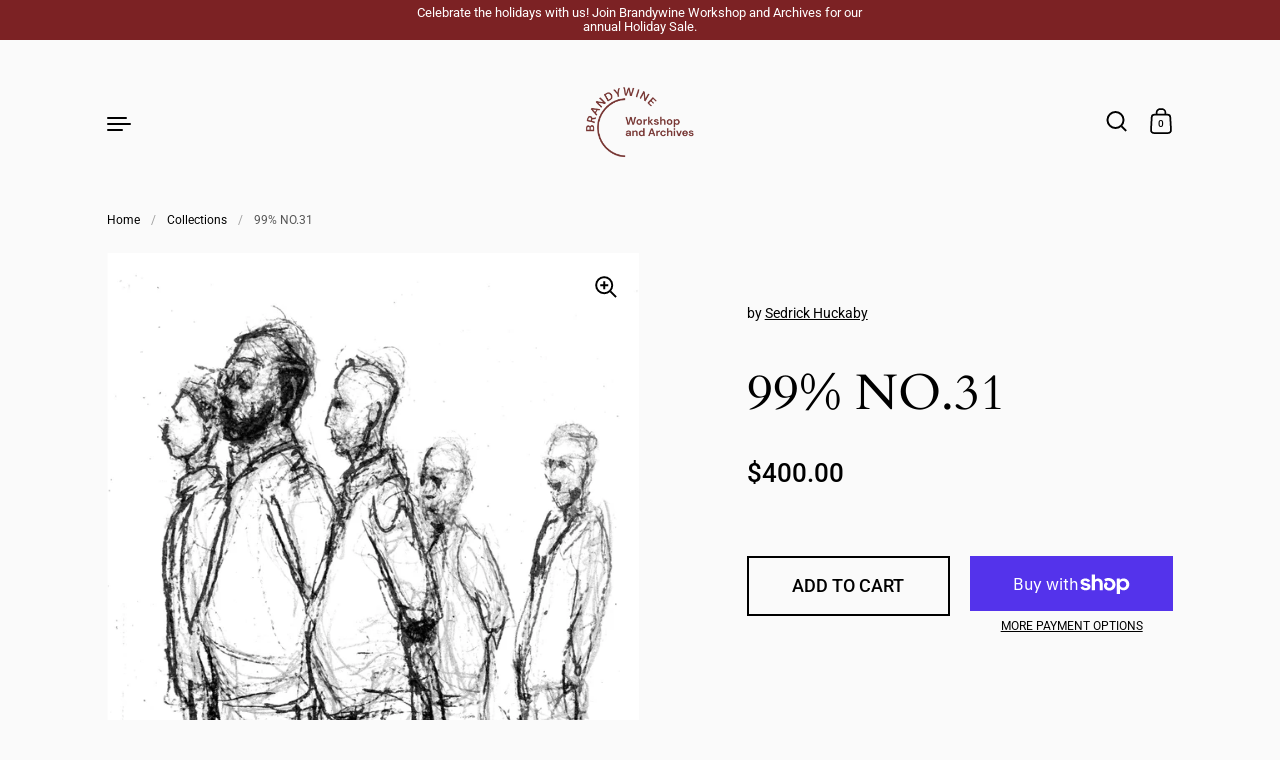

--- FILE ---
content_type: text/css
request_url: https://brandywine.art/cdn/shop/t/42/assets/component-product-item.css?v=149504945480407952201762984440
body_size: 1037
content:
@media screen and (min-width: 1365px){.product-item__title,.product-item__price,.product-item__variants{font-size:calc(18px / 18 * var(--base-body-size) + 0px);line-height:1.4}}@media screen and (min-width: 1023px) and (max-width: 1365px){.product-item__title,.product-item__price,.product-item__variants{font-size:calc(18px / 18 * var(--base-body-size) + 0px);line-height:1.4}}@media screen and (min-width: 599px) and (max-width: 1023px){.product-item__title,.product-item__price,.product-item__variants{font-size:calc(18px / 18 * var(--base-body-size) + 0px);line-height:1.4}}@media screen and (max-width: 599px){.product-item__title,.product-item__price,.product-item__variants{font-size:calc(16px / 18 * var(--base-body-size) + 0px);line-height:1.4}}.product-item{position:relative}.collection--asymmetrical .product-item{margin-bottom:var(--product-item-margin-asymmetrical)}.collection--regular .product-item{margin-bottom:var(--product-item-margin-regular)}.product-item__title,.product-item__price,.product-item__variants{overflow:hidden;display:block;font-family:var(--font-stack-body);font-weight:var(--font-weight-body);font-style:var(--font-style-body)}.product-item__title{margin-top:25px;margin-bottom:5px;font-weight:var(--font-weight-body-bold);line-height:1.5}.product-item__title span{background-image:linear-gradient(to right,var(--color-accent),var(--color-accent));background-size:0% 1px;background-repeat:no-repeat;display:inline;padding-bottom:3px;transition:all .15s linear}html[dir=rtl] .product-item__title span{background-position:right calc(1em + 5px)}html[dir=ltr] .product-item__title span{background-position:left calc(1em + 5px)}@media screen and (min-width: 1024px){.no-touchevents a:hover .product-item__title span,a:focus .product-item__title span{background-size:100% 1px;color:var(--color-accent)}}a.selected .product-item__title span{background-size:100% 1px;color:var(--color-accent)}a:focus .product-item__title span{color:var(--color-text)}.product-item__price>span:not(.unit-price){color:var(--color-sales-price);font-weight:var(--font-weight-body-bold);display:inline-block;margin-inline-end:15px}.product-item__price del{color:rgba(var(--color-text-rgb),.66)}.product-item__price .unit-price{margin-top:.5em;display:block;color:rgba(var(--color-text-rgb),.66)}.product-item>a{display:block}.product-item__feature{position:absolute;top:-3vh;font-size:16px;line-height:1}html[dir=rtl] .product-item__feature{right:0}html[dir=ltr] .product-item__feature{left:0}.product-item__feature .svg{width:20px;height:20px;position:relative;top:5px;margin-inline-end:10px}.product-item--zoom .product-item__image figure{transition:transform .3s cubic-bezier(0,.6,1,1),opacity .4s linear}.no-touchevents .product-item--zoom a:hover .product-item__image figure,.product-item--zoom a.focus .product-item__image figure{transform:scale(1.1);transition:transform .8s cubic-bezier(0,.6,1,1),opacity .4s linear}.product-item--move .product-item__image{transition:transform .2s cubic-bezier(0,.6,1,1)}.product-item--move .product-item__image figure{transition:opacity .4s linear}.no-touchevents .product-item--move a:hover .product-item__image,.product-item--move a.focus .product-item__image{transform:translateY(-10px)}.product-item__image{transition:all .15s linear;position:relative;overflow:hidden}.product-item__image>div{position:absolute;top:0;left:0;width:100%;height:100%;z-index:9;display:block!important;transform:translate(-20px);clip-path:polygon(0 0,0 0,0 100%,0% 100%);-webkit-clip-path:polygon(0 0,0 0,0 100%,0% 100%)}.product-item__image>div.active{animation:lazyanimation .5s linear forwards}.product-item__image>div figure{padding:0!important;height:100%!important}.product-item__image>div figure:after{background:none}.no-touchevents .product-item a:hover .product-item__title span,.product-item a.focus .product-item__title span{color:var(--color-accent)}.css-slider.dragging .product-item a .product-item__image figure{transform:none!important}.css-slider.dragging .product-item a .product-item__title span{color:var(--color-text)!important}.product-item__variants{margin-inline-start:-2px;overflow:visible}.product-item__variant{display:inline-block;margin-top:20px;padding:4px;cursor:pointer}.product-item__variant span{display:block;width:14px;height:14px;border-radius:100%;border:1px solid transparent;transition:all .2s linear;background-size:15px;background-repeat:no-repeat;background-position:center}.product-item__variant span[style*=white],.product-item__variant span[style*=blanc]{border:1px solid rgba(var(--color-text-rgb),.12)}.product-item__variant.active{pointer-events:none}.product-item__variant.active span{transform:scale(1.2)}.no-touchevents .product-item__variant:hover span{transform:scale(1.1)}.product-item.null{pointer-events:none}@media screen and (min-width: 1024px){.product-item.null .quick-add-to-cart{transform:translateY(0);opacity:1}}.no-touchevents .product-item__link:hover .product-item__image--show-secondary figure:first-child{opacity:0}.product-item__image figure:last-of-type:not(:first-child){position:absolute;top:0;left:0;width:100%;height:100%;opacity:0}.no-touchevents .product-item__link:hover .product-item__image figure:last-of-type:not(:first-child){opacity:1}.product-item__image figure:last-of-type:not(:first-child) img{animation:none!important;transform:none!important;clip-path:none!important;-webkit-clip-path:none!important;opacity:0}.product-item__image figure:last-of-type:not(:first-child) img.lazyloaded{opacity:1}.product-badge{text-transform:uppercase;position:absolute;top:-1.5em;display:flex;align-items:center}.product-badge.badge{top:-2.25em;text-transform:none;width:100%}.product-badge.badge .product-badge__icon{margin-inline-end:7px;position:relative;top:-1px;flex-shrink:0;width:20px;height:20px;width:clamp(20px,1.8em,24px);height:clamp(20px,1.8em,24px)}.product-badge.badge .product-badge__icon img{width:100%;height:100%}.product-badge.badge .product-badge__title{width:100%;white-space:nowrap;overflow:hidden;text-overflow:ellipsis}.product-badge.sold{color:rgba(var(--color-text-rgb),.66);font-weight:var(--font-weight-body-bold)}.product-item__reviews{display:flex;align-items:center;margin-top:15px}.product-item__reviews .rating-icon{display:inline-block!important;transform:scale(.8);margin-inline-end:.25em;position:relative;top:0;width:1.3em;height:1.3em}html[dir=rtl] .product-item__reviews .rating-icon{right:-3px}html[dir=ltr] .product-item__reviews .rating-icon{left:-3px}.product-item__reviews .rating-icon path{fill:var(--color-text)}.product-item__reviews .stamped-product-reviews-badge{margin-top:-6px}.product-item__reviews .stamped-badge-caption{font-size:14px;padding-left:5px}@media screen and (max-width: 599px){.product-item__reviews .stamped-badge-caption{display:none}}.product-item__reviews .yotpo a,.product-item__reviews .yotpo a:hover{color:var(--color-text)!important;margin-left:8px}.product-item__reviews .yotpo .standalone-bottomline.star-clickable,.product-item__reviews .yotpo .standalone-bottomline .star-clickable{pointer-events:none}.product-item__reviews .yotpo .yotpo-bottomline .yotpo-icon-star,.product-item__reviews .yotpo .yotpo-bottomline .yotpo-icon-half-star,.product-item__reviews .yotpo .yotpo-bottomline .yotpo-icon-empty-star{color:var(--color-text)}.product-item__reviews .alireviews-review-star-rating *{cursor:default!important}.star-rating{font-size:0;width:100%;height:1rem;display:grid;grid-template-columns:max-content auto;align-items:center;gap:.625rem}.star-rating__stars{background-repeat:repeat-x;font-size:0;display:inline-block;text-align:left}html[dir=rtl] .star-rating__stars{transform:scaleX(-1)}.star-rating__stars-active{display:inline-block;font-size:0;height:.875rem;background-repeat:repeat-x}html[dir=rtl] .star-rating__caption{text-align:right}html[dir=ltr] .star-rating__caption{text-align:left}.quick-add-to-cart{position:absolute;bottom:0;width:100%;z-index:99}html[dir=rtl] .quick-add-to-cart{left:0}html[dir=ltr] .quick-add-to-cart{right:0}@media screen and (min-width: 1024px){.quick-add-to-cart{transform:translateY(100%);opacity:0;transition:transform .2s ease-in-out,opacity .2s ease-in-out}.no-touchevents .product-item__link:hover .quick-add-to-cart{transform:translateY(0);opacity:1}}.quick-add-to-cart .button{height:50px;padding-left:15px;padding-right:15px}.quick-add-to-cart .button.working{opacity:.36;pointer-events:none}@media screen and (max-width: 1023px){.quick-add-to-cart{width:45px}.quick-add-to-cart .button{width:45px;height:45px;display:flex;align-items:center;justify-content:center}.quick-add-to-cart .button svg{width:24px;height:24px}}
/*# sourceMappingURL=/cdn/shop/t/42/assets/component-product-item.css.map?v=149504945480407952201762984440 */


--- FILE ---
content_type: text/css
request_url: https://brandywine.art/cdn/shop/t/42/assets/component-product-slider.css?v=155035305941688799481762984440
body_size: 317
content:
.product-gallery{position:relative;z-index:99}.product-gallery__container{position:relative;overflow:hidden}.product-gallery__items{position:relative;display:flex;flex-wrap:nowrap;overflow:visible}.product-gallery__items.disable-snapping{scroll-behavior:unset!important;scroll-snap-type:none!important}.product-gallery__item{flex-shrink:0;overflow:hidden;display:flex;align-items:flex-start}.product-gallery__item:focus{outline:none!important}.product-gallery.js-enabled{position:relative}.product-gallery.js-enabled .product-gallery__viewport{overflow:hidden;transition:height .4s linear}.product-gallery.js-enabled .product-gallery__viewport.no-transition{transition:none}.product-gallery.js-enabled .product-gallery__container{cursor:grab;-webkit-clip-path:polygon(1px 0,calc(100% - 1px) 0,calc(100% - 1px) 100%,1px 100%);clip-path:polygon(1px 0,calc(100% - 1px) 0,calc(100% - 1px) 100%,1px 100%)}.product-gallery.js-enabled .product-gallery__container.mouse-down{cursor:grabbing}.product-gallery.js-enabled .product-gallery__container.pointer-events-off *,.product-gallery.js-enabled .product-gallery__container.force-no-drag{pointer-events:none}.product-gallery.js-enabled .product-gallery__container.force-no-drag .product-gallery__item.active{pointer-events:all}.product-gallery.js-enabled .product-gallery__items{transition:transform .49s cubic-bezier(.42,0,.1,.89)}.product-gallery.js-enabled .product-gallery__items.no-transitions,.product-gallery.js-enabled .product-gallery__items.no-transitions .product-gallery__item .lazy-image{transition:none!important}.product-gallery.js-enabled .product-gallery__item{position:relative}.product-gallery.js-enabled .product-gallery__item:after{content:"";position:absolute;top:0;left:0;width:100%;height:100%;background:#0000000a;opacity:1;transition:all .49s cubic-bezier(.42,0,.1,.89);pointer-events:none}.product-gallery.js-enabled .product-gallery__item .lazy-image{transition:all .49s cubic-bezier(.42,0,.1,.89)}.product-gallery.js-enabled .product-gallery__item.active:after{opacity:0}.product-gallery.js-enabled .product-gallery__item.active .lazy-image{transform:translate(0)}.product-gallery.js-enabled .product-gallery__item.before-active .lazy-image{transform:translate(calc(var(--grid-width) / 12 * 3))}.product-gallery.js-enabled .product-gallery__item.after-active .lazy-image{transform:translate(calc(var(--grid-width) / 12 * -3))}@media screen and (min-width: 836px){.product-gallery.js-enabled .product-gallery__item>div.lazy-image{visibility:hidden}.product-gallery.js-enabled .product-gallery__item.enable-tab>div.lazy-image,.product-gallery.js-enabled .product-gallery__item.active>div.lazy-image{visibility:visible}}.product-gallery.js-enabled .product-gallery__item--custom>div{position:relative;overflow:hidden;height:100%;width:calc(100% - var(--grid-width) / 12)}@media screen and (min-width: 836px) and (max-width: 1023px){.product-gallery.js-enabled .product-gallery__item--custom>div{width:calc(100% - var(--grid-padding) * 2)}}@media screen and (max-width: 835px){.product-gallery.js-enabled .product-gallery__item--custom>div{width:100%}}@media screen and (max-width: 835px){.product-gallery:after{content:"mobile-enabled";position:absolute;visibility:hidden}.product-gallery .product-gallery__container{-webkit-clip-path:none!important;clip-path:none!important;cursor:default!important}.product-gallery .product-gallery__items{overflow-x:auto;scroll-snap-type:x mandatory;scroll-padding-inline-start:var(--grid-padding);-webkit-overflow-scrolling:touch;-ms-overflow-style:none;scrollbar-width:none;transition:none!important;transform:none!important}.product-gallery .product-gallery__items::-webkit-scrollbar{display:none;height:0;width:0}.product-gallery .product-gallery__items:after{content:"";display:flex;flex-shrink:0;height:1px;order:1;width:var(--grid-padding)}.product-gallery .product-gallery__item{scroll-snap-align:start;overflow:hidden;order:1!important}.product-gallery .product-gallery__item:after{display:none!important}.product-gallery .product-gallery__item .lazy-image{transform:none!important}.product-gallery[data-size="1"] .product-gallery__item{width:calc(var(--grid-perfect-width) - var(--grid-padding) * 2)}}.product-gallery__navigation{position:relative;height:60px;z-index:999}.product-gallery__no{position:absolute;line-height:1;top:30px;width:auto!important;height:auto;pointer-events:none}html[dir=rtl] .product-gallery__no{right:0}html[dir=ltr] .product-gallery__no{left:0}html[dir=rtl] .product-gallery__no{left:auto}html[dir=ltr] .product-gallery__no{right:auto}@media screen and (min-width: 1365px){.product-gallery__no{font-size:calc(18px / 18 * var(--base-body-size) + 0px);line-height:1}}@media screen and (min-width: 1023px) and (max-width: 1365px){.product-gallery__no{font-size:calc(18px / 18 * var(--base-body-size) + 0px);line-height:1}}@media screen and (min-width: 599px) and (max-width: 1023px){.product-gallery__no{font-size:calc(16px / 18 * var(--base-body-size) + 0px);line-height:1}}@media screen and (max-width: 599px){.product-gallery__no{font-size:calc(14px / 18 * var(--base-body-size) + 0px);line-height:1}}
/*# sourceMappingURL=/cdn/shop/t/42/assets/component-product-slider.css.map?v=155035305941688799481762984440 */


--- FILE ---
content_type: text/css
request_url: https://brandywine.art/cdn/shop/t/42/assets/section-toggles-with-icons.css?v=124201672214602570271762984440
body_size: -130
content:
.toggles{margin-top:2em}.toggle{display:block}.toggle+.toggle{border-top:1px solid rgba(var(--color-text-rgb),.12)}.toggle__title{width:100%;position:relative;padding:1.1em 0;cursor:pointer;display:block;margin-bottom:0;transition:all .1s linear}.toggle__title .symbol{content:"+";position:absolute;top:1.1em}html[dir=rtl] .toggle__title .symbol{left:0}html[dir=ltr] .toggle__title .symbol{right:0}.toggle__title .symbol.symbol--plus{display:block}.toggle__title .symbol.symbol--minus{display:none}.toggle__title .symbol *{transition:all .1s linear;fill:var(--color-text)}.no-touchevents .toggle__title:hover,.no-touchevents .toggle__title.focus{color:var(--color-accent)}.no-touchevents .toggle__title:hover .symbol *,.no-touchevents .toggle__title.focus .symbol *{fill:var(--color-accent)}.toggle__title .icon-pack{width:38px;height:38px;margin-inline-end:24px}.toggle__title .icon-pack svg{width:100%;height:100%;stroke-width:2px;transform-origin:left top;pointer-events:none}.toggle__title .icon-pack img{width:38px;height:38px}.toggle__title .icon-pack *{stroke:var(--color-text);fill:none!important}toggle-tab.opened .toggle__title{cursor:pointer;pointer-events:all;font-weight:var(--font-weight-body-bold)}toggle-tab.opened .toggle__title .symbol--plus{display:none}toggle-tab.opened .toggle__title .symbol--minus{display:block}toggle-tab.opened .toggle__title+.toggle__content{overflow-x:auto}.toggle__title:last-child{margin-bottom:0}.toggle__title+.toggle__content{margin-top:1em;padding-bottom:2em;display:none}@media screen and (min-width: 1365px){.toggle__title+.toggle__content{font-size:calc(15px / 18 * var(--base-body-size) + 0px);line-height:1.4}}@media screen and (min-width: 1023px) and (max-width: 1365px){.toggle__title+.toggle__content{font-size:calc(15px / 18 * var(--base-body-size) + 0px);line-height:1.4}}@media screen and (min-width: 599px) and (max-width: 1023px){.toggle__title+.toggle__content{font-size:calc(15px / 18 * var(--base-body-size) + 0px);line-height:1.4}}@media screen and (max-width: 599px){.toggle__title+.toggle__content{font-size:calc(13px / 18 * var(--base-body-size) + 0px);line-height:1.4}}.toggle__title:focus{outline:none!important}.toggle__content{overflow-x:auto}.mount-toggles .toggle__title{display:flex;align-items:center}.mount-toggles .toggle__title .symbol{top:1.3em}.mount-toggles .toggle:not(.toggle--no-icon) .toggle__content{margin-inline-start:64px;margin-top:0}.mount-toggles .toggle:not(.toggle--no-icon) .toggle__title .symbol{top:1.7em}
/*# sourceMappingURL=/cdn/shop/t/42/assets/section-toggles-with-icons.css.map?v=124201672214602570271762984440 */


--- FILE ---
content_type: text/css
request_url: https://brandywine.art/cdn/shop/t/42/assets/component-cart.css?v=31941102711252122721762984440
body_size: 504
content:
@media screen and (min-width: 1365px){#CartTotal{font-size:calc(24px / 18 * var(--base-body-size) + 0px);line-height:1.11}}@media screen and (min-width: 1023px) and (max-width: 1365px){#CartTotal{font-size:calc(24px / 18 * var(--base-body-size) + 0px);line-height:1.11}}@media screen and (min-width: 599px) and (max-width: 1023px){#CartTotal{font-size:calc(22px / 18 * var(--base-body-size) + 0px);line-height:1.11}}@media screen and (max-width: 599px){#CartTotal{font-size:calc(20px / 18 * var(--base-body-size) + 0px);line-height:1.11}}@media screen and (min-width: 1365px){#CartTotal+.info,#cartSpecialInstructions{font-size:calc(18px / 18 * var(--base-body-size) + 0px);line-height:1.4}}@media screen and (min-width: 1023px) and (max-width: 1365px){#CartTotal+.info,#cartSpecialInstructions{font-size:calc(18px / 18 * var(--base-body-size) + 0px);line-height:1.4}}@media screen and (min-width: 599px) and (max-width: 1023px){#CartTotal+.info,#cartSpecialInstructions{font-size:calc(18px / 18 * var(--base-body-size) + 0px);line-height:1.4}}@media screen and (max-width: 599px){#CartTotal+.info,#cartSpecialInstructions{font-size:calc(16px / 18 * var(--base-body-size) + 0px);line-height:1.4}}@media screen and (min-width: 1365px){.cart-item .info{font-size:calc(16px / 18 * var(--base-body-size) + 0px);line-height:1.1}}@media screen and (min-width: 1023px) and (max-width: 1365px){.cart-item .info{font-size:calc(16px / 18 * var(--base-body-size) + 0px);line-height:1.1}}@media screen and (min-width: 599px) and (max-width: 1023px){.cart-item .info{font-size:calc(16px / 18 * var(--base-body-size) + 0px);line-height:1.1}}@media screen and (max-width: 599px){.cart-item .info{font-size:calc(14px / 18 * var(--base-body-size) + 0px);line-height:1.1}}@media screen and (min-width: 1365px){.cart-item .item__unit,.cart-item .item__properties,.cart-item .info.selling-plan{font-size:calc(14px / 18 * var(--base-body-size) + 0px);line-height:1.1}}@media screen and (min-width: 1023px) and (max-width: 1365px){.cart-item .item__unit,.cart-item .item__properties,.cart-item .info.selling-plan{font-size:calc(14px / 18 * var(--base-body-size) + 0px);line-height:1.1}}@media screen and (min-width: 599px) and (max-width: 1023px){.cart-item .item__unit,.cart-item .item__properties,.cart-item .info.selling-plan{font-size:calc(14px / 18 * var(--base-body-size) + 0px);line-height:1.1}}@media screen and (max-width: 599px){.cart-item .item__unit,.cart-item .item__properties,.cart-item .info.selling-plan{font-size:calc(12px / 18 * var(--base-body-size) + 0px);line-height:1.1}}.cart-item{display:flex;margin:var(--cart-margin) 0 0;align-items:center;position:relative;justify-content:space-between}.cart-item>div{display:flex;align-items:center}.cart-item .title{display:block;line-height:1.1;font-weight:var(--font-weight-body-bold)}.cart-item .info{color:rgba(var(--color-text-rgb),.66);display:block;margin-top:7px;word-break:break-word}.sidebar .cart-item .info.quantity-extra{display:none}.cart-item .item__unit,.cart-item .item__properties{margin-top:0;display:block}.cart-item .item__properties,.cart-item .item__price-list{margin-top:10px}.cart-item .item__property{margin-top:5px}.cart-item .item__price{font-weight:var(--font-weight-body-bold)}.cart-item .item__price:not(:last-child){margin-inline-end:5px}.cart-item .item__price--compare{text-decoration:line-through;color:rgba(var(--color-text-rgb),.66);font-weight:var(--font-weight-body)}.remove-process.cart-item{opacity:.3;pointer-events:none}.cart-item .thumbnail{display:block;width:100px;position:relative;flex-shrink:0;margin-inline-end:25px}.cart-item .actions{display:flex;align-items:center}.cart-item .actions input{width:34px;height:34px;border:1px solid rgba(var(--color-text-rgb),var(--color-borders-opacity));background:var(--color-background);margin:0 14px;padding:0;text-align:center;font-size:calc(14px / 18 * var(--base-body-size) + 0px);line-height:34px}.cart-item .actions .remove{height:19px;cursor:pointer}.cart-item .actions .remove path{fill:var(--color-text)}@media screen and (max-width: 599px){.cart-item .thumbnail{width:80px;margin-inline-end:20px}}.cart-item img{clip-path:none!important;-webkit-clip-path:none!important;animation:none!important;transform:none!important;opacity:1!important}.cart{width:100%}.cart-continue{display:none}.sidebar .cart-out{position:sticky;bottom:0;background:var(--color-background);padding-top:20px}.sidebar .cart-out .buttons-holder{margin-top:0}.sidebar .cart-out .buttons-holder .button{margin-top:20px;margin-bottom:0}.sidebar .cart-out:before{content:"";position:absolute;background:linear-gradient(0deg,rgba(var(--color-background-rgb),1) 5px,rgba(var(--color-background-rgb),.3) 25px,rgba(var(--color-background-rgb),0));width:100%;height:50px;top:-50px;pointer-events:none}.sidebar .cart-out:after{content:"";position:absolute;background:var(--color-background);width:100%;height:40px;pointer-events:none}@media screen and (max-width: 1023px){.sidebar .cart-out:after{height:30px}}.cart__footer.cart--empty textarea,.cart__footer.cart--empty .cart-out{display:none}.cart__footer.cart--empty .cart-continue,.cart__footer.cart--empty+.cart-continue{display:block}.sidebar .cart__footer.cart--empty .cart-continue,.sidebar .cart__footer.cart--empty+.cart-continue{margin-top:2em}.cart-out{margin-top:var(--cart-margin)}.cart.processing>.cart-holder{opacity:.16;pointer-events:none}.template-cart .cart-holder[data-items="0"]{margin-top:var(--cart-margin)}#cartSpecialInstructions{width:100%;height:120px;border:1px solid rgba(var(--color-text-rgb),var(--color-borders-opacity));background:var(--color-background);margin:var(--cart-margin) 0 0;padding:14px}#CartSubTotal{margin-bottom:.7em}#CartDiscounts{color:rgba(var(--color-text-rgb),.66);margin-bottom:2.5em}#CartTotal{margin-bottom:.5em;font-weight:var(--font-weight-body-bold)}#CartTotal+.info{display:block;color:rgba(var(--color-text-rgb),.66)}.additional-checkout-buttons{width:100%;margin-top:15px}.additional-checkout-buttons div{border-radius:0!important}.template-cart .cart-actions{max-width:500px}.template-cart .cart-actions--additional-checkout-buttons{flex-flow:column;max-width:600px}.template-cart .cart-actions--additional-checkout-buttons .additional-checkout-buttons{margin-top:-18px}.template-cart .cart-actions--additional-checkout-buttons .additional-checkout-buttons ul li{margin-top:14px!important}.item__properties:empty{display:none}#cart-page-form cart-form,#cart-page-form #AjaxCartSubtotal{display:block;width:100%}#cart-page-form .alert{margin-top:2em}.template-cart #ViewCart{display:none}
/*# sourceMappingURL=/cdn/shop/t/42/assets/component-cart.css.map?v=31941102711252122721762984440 */


--- FILE ---
content_type: text/javascript
request_url: https://brandywine.art/cdn/shop/t/42/assets/component-product-media.js?v=125292051623641114391762984440
body_size: -130
content:
if(typeof ProductModel!="function"){class ProductModel2 extends HTMLElement{constructor(){super(),Shopify.loadFeatures([{name:"model-viewer-ui",version:"1.0",onLoad:this.setupModelViewerUI.bind(this)}])}setupModelViewerUI(errors){if(errors)return;this.modelViewerUI=new Shopify.ModelViewerUI(this.querySelector("model-viewer"));const modelViewerEl=this.modelViewerUI.viewer;modelViewerEl.addEventListener("shopify_model_viewer_ui_toggle_play",()=>{modelViewerEl.closest(".product-gallery")&&modelViewerEl.closest(".product-gallery").toggleDragging(!1)}),modelViewerEl.addEventListener("shopify_model_viewer_ui_toggle_pause",()=>{modelViewerEl.closest(".product-gallery")&&modelViewerEl.closest(".product-gallery").toggleDragging(!0)}),modelViewerEl.closest(".product-gallery__item")&&modelViewerEl.closest(".product-gallery__item").dataset.index=="0"&&modelViewerEl.closest(".product-gallery")&&modelViewerEl.closest(".product-gallery").toggleDragging(!1)}}typeof customElements.get("product-model")>"u"&&customElements.define("product-model",ProductModel2)}window.ProductModel={loadShopifyXR(){Shopify.loadFeatures([{name:"shopify-xr",version:"1.0",onLoad:this.setupShopifyXR.bind(this)}])},setupShopifyXR(errors){if(!errors){if(!window.ShopifyXR){document.addEventListener("shopify_xr_initialized",()=>this.setupShopifyXR());return}document.querySelectorAll('[id^="ProductJSON-"]').forEach(modelJSON=>{window.ShopifyXR.addModels(JSON.parse(modelJSON.textContent)),modelJSON.remove()}),window.ShopifyXR.setupXRElements()}}};
//# sourceMappingURL=/cdn/shop/t/42/assets/component-product-media.js.map?v=125292051623641114391762984440
